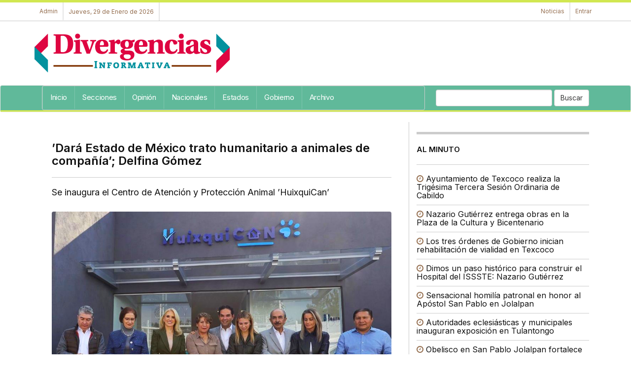

--- FILE ---
content_type: text/html; charset=UTF-8
request_url: https://divergenciasinformativa.com.mx/dara_estado_de_mexico_trato_humanitario_a_animales_de_compania_delfina_gomez-e3TY3NzY1NQ.html
body_size: 9730
content:
<!DOCTYPE html>
<html itemscope itemtype="http://schema.org/Article" lang="es">
<head>
   <meta charset="utf-8">
   <meta name="robots" content="index,follow"/>
   <meta http-equiv="X-UA-Compatible" content="IE=edge">
   <meta name="viewport" content="width=device-width, initial-scale=1">
   <link href="images/icon.png" rel="icon" type="image/x-icon" />
   <link rel="stylesheet" href="portal/blue_custom.css" type="text/css">
   <link rel="stylesheet" href="//maxcdn.bootstrapcdn.com/bootstrap/3.3.7/css/bootstrap.min.css" integrity="sha384-BVYiiSIFeK1dGmJRAkycuHAHRg32OmUcww7on3RYdg4Va+PmSTsz/K68vbdEjh4u" crossorigin="anonymous">
   <link rel="stylesheet" href="//maxcdn.bootstrapcdn.com/font-awesome/4.7.0/css/font-awesome.min.css">
   <link rel="stylesheet" href="//enews.mx/css/pub.css">
   <script src="//ajax.googleapis.com/ajax/libs/jquery/1.11.3/jquery.min.js"></script>
   <script src="//maxcdn.bootstrapcdn.com/bootstrap/3.3.7/js/bootstrap.min.js" integrity="sha384-Tc5IQib027qvyjSMfHjOMaLkfuWVxZxUPnCJA7l2mCWNIpG9mGCD8wGNIcPD7Txa" crossorigin="anonymous" async></script>
   <!--[if lt IE 9]>
   <script src="http://html5shim.googlecode.com/svn/trunk/html5.js"></script>
   <![endif]-->
   <link rel="stylesheet" href="portal/color_vivo_verde.css?v=e3jAyNjAxe3jkxe3zAy" type="text/css">
   <script src="//enews.mx/js/pub.js" async></script>
   <link rel="stylesheet" href="portal/fonts_inter.css?v=e3jAyNjAxe3jkxe3zAy" type="text/css">
   <title>Dará Estado de México trato humanitario a animales de compañía; Delfina Gómez</title>
   <meta name="robots" content="index,follow"/>
   <meta name="title" itemprop="title" property="og:title" content="Dará Estado de México trato humanitario a animales de compañía; Delfina Gómez">
   <meta name="description" itemprop="description" property="og:description" content="Huixquilucan: Se inaugura el Centro de Atención y Protección Animal ’HuixquiCan’">
   <meta name="keywords" itemprop="keywords" property="og:keywords" content="Dará Estado, México trato humanitario, animales, compañía; Delfina Gómez, Noticias de Huixquilucan Estado de México"/>
   <meta name="image" itemprop="image" property="og:image" content="https://enews.mx/foto/noticias/noticias_20231006210002_1878.jpg">
   <meta name="url" itemprop="url" property="og:url" content="https://divergenciasinformativa.com.mx/dara_estado_de_mexico_trato_humanitario_a_animales_de_compania_delfina_gomez-e3TY3NzY1NQ.html">
   <meta name="sitename" itemprop="sitename" property="og:site_name" content="Divergencias Informativa"/>
   <meta name="type" property="og:type" content="article"/>
   <meta name="locale" property="og:locale" content="es"/>
   <meta name="tag" property="article:tag" content="Dará Estado, México trato humanitario, animales, compañía; Delfina Gómez">
   <meta name="author" property="article:author" content="https://facebook.com/"/>
   <meta name="publisher" property="article:publisher" content="https://facebook.com/"/>
   <meta name="template" content="blue">
   <meta http-equiv="content-language" content="es">
   <link rel="preconnect" href="//enews.mx">
   <link rel="dns-prefetch" href="//enews.mx">
   <script type="application/ld+json">
   {
      "@context": "http://schema.org",
      "@type": "NewsArticle",
      "@id": "#newsArticle",
      "headline": "Dará Estado de México trato humanitario a animales de compañía; Delfina Gómez",
      "alternativeHeadline": "Se inaugura el Centro de Atención y Protección Animal ’HuixquiCan’",
      "description": "Se inaugura el Centro de Atención y Protección Animal ’HuixquiCan’",
      "keywords": "Dará Estado, México trato humanitario, animales, compañía; Delfina Gómez",
      "image": {
         "@type": "ImageObject",
         "url": "https://enews.mx/foto/noticias/noticias_20231006210002_1878.jpg",
         "width": 960,
         "height": 717      },
      "author": [
         {
            "@type": "Person",
            "name": "REDACCIÓN",
            "sameAs": []
         }
      ],
      "articleBody": "Este espacio brindará servicios de salud a perros y gatos, asesorías técnicas a dueños y fomentará la adopción responsable. El Centro tiene la capacidad de albergar hasta 500 animales en una superficie de 2 mil 229 metros cuadrados.La Gobernadora del Estado de México, Delfina Gómez Álvarez inauguró el Centro de Atención y Protección Animal HuixquiCan con la finalidad de que los animales de compañía cuenten con un espacio donde sus derechos sean respetados y reciban una mejor vida.El Centro de Atención y Protección Animal ubicado en el municipio de Huixquilucan contará con servicios de atención a la salud de animales de compañía, asesorías técnicas para los dueños, además de fomentar la adopción responsable de perros y gatos para que se desarrollen en un entorno de cariño y amor.La inauguración de este Centro de Atención y Protección Animal ‘HixquiCan es un espacio que aspiramos se pueda crear a nivel estatal, en todos los municipios, porque yo creo que nuestros animalitos lo merecen.Que haya una atención veterinaria, un albergue donde se produzca un entorno de cariño, de atención, pero también de prevención a través de un programa de esterilización. También que exista la promoción a la adopción de perritos y gatitos, y que se sienten las bases de un Estado de México con mayor bienestar animal, destacó.La Mandataria estatal señaló que durante su administración se impulsarán campañas de esterilización y vacunación para los animales de compañía, y se llevarán a cabo acciones que favorezcan el trato ético a las pequeñas especies.Lo que nosotros pretendemos hacer como gobierno estatal es precisamente tres acciones: la primera, frenar la proliferación de perros y gatos en situación de calle; la segunda, disminuir las enfermedades zoonóticas entre los humanos; así como promover la adopción responsable de animalitos de compañía rescatados, indicó.Asimismo, reconoció la labor que llevan a cabo las organizaciones y voluntarios de las distintas sociedades protectoras de animales, sin embargo, recalcó que es responsabilidad de los gobiernos llevar a cabo prácticas de atención a éstos, a fin de tener una sociedad basada en respeto, que trabaje en equipo por el bien de todos.En este sentido, recordó que la biodiversidad el Estado de México es amplia, lo cual, hace que la administración estatal tenga un compromiso para preservar y cultivar una red que le permita mejorar el bienestar de la fauna de la entidad.Por su parte, Romina Contreras Carrasco, Presidenta Municipal de Huixquilucan, detalló que el objetivo del Centro de Atención y Protección Animal HuixquiCan es que los perros rescatados tengan una nueva oportunidad de vida, por lo que también celebró las acciones emprendidas por la Gobernadora del Estado de México, Delfina Gómez Álvarez, para dar protección a los animales vulnerables.HuixquiCan cuenta con una superficie de 2 mil 229 metros cuadrados en donde fueron instalados dormitorios segmentados y un área de recreación divididas en cuatro patios; en una primera etapa tiene la capacidad de darle un hogar a 500 perros.Además, cuenta con quirófano, áreas de cuidados infecciosos e intensivos, recuperación y entrega de caninos, dos consultorios, recepción, sala de espera y oficinas; indicó que es un espacio amigable con el medio ambiente ya que se recolectará agua de lluvia y hará uso de energía a través de paneles solares.Al evento asistieron, Juan Carlos González Romero, Secretario de Bienestar del Estado de México; Enrique Vargas del Villar y Luis Narciso Fierro Siman, Diputados locales de la LXI Legislatura del Estado de México; Crisóforo de Jesús Gutiérrez Nava, Director General de Desarrollo Agropecuario y Forestal de Huixquilucan; y Marcos Salame, Presidente del Consejo de Administración de Grupo Bosque Real, además de integrantes de sociedades protectoras de animales.",
      "dateCreated": "2023-10-06 21:00:02",
      "datePublished": "2023-10-06 21:00:02",
      "dateModified": "2023-10-06 21:00:02",
      "articleSection": "Gobierno",
      "mainEntityOfPage": {
         "@type": "WebPage",
         "@id": "https://divergenciasinformativa.com.mx/dara_estado_de_mexico_trato_humanitario_a_animales_de_compania_delfina_gomez-e3TY3NzY1NQ.html"
      },
      "publisher": {
         "@type": "Organization",
         "@id": "#PublisherOrg",
         "name": "Divergencias Informativa",
         "url": "https://divergenciasinformativa.com.mx",
         "sameAs": [
            "https://www.facebook.com/"
         ],
         "logo": {
            "@type": "ImageObject",
            "url": "https://enews.mx/foto/logos/logo_divergenciasinformativa.png",
            "@id": "#logo"
         }
      }
   }
   </script>
   <!-- <link rel="canonical" href="https://divergenciasinformativa.com.mx/dara_estado_de_mexico_trato_humanitario_a_animales_de_compania_delfina_gomez-e3TY3NzY1NQ.html"/> -->
   <link rel="image_src" href="https://enews.mx/foto/noticias/noticias_20231006210002_1878.jpg"/>
   <link rel="stylesheet" href="portal/blue_custom.css?v=e3jAyNjAxe3jkxe3zAy">
   <link rel="stylesheet" href="portal/fonts_inter.css" type="text/css">
   <div id="fb-root"></div>
   <script>
   (function(d, s, id) {
      var js, fjs = d.getElementsByTagName(s)[0];
      if (d.getElementById(id)) return;
      js = d.createElement(s); js.id = id;
      js.src = "https://connect.facebook.net/es_LA/sdk.js#xfbml=1&version=v2.8&appId=1813481202241291";
      fjs.parentNode.insertBefore(js, fjs);
   }(document, 'script', 'facebook-jssdk'));
   </script>
   <script type='text/javascript' src='https://platform-api.sharethis.com/js/sharethis.js#property=651c448d34e647001238322f&product=sop' async='async'></script>
</head>
<body>
   <!-- <h2 class="hide">’Dará Estado de México trato humanitario a animales de compañía’; Delfina Gómez</h2> -->
   <!-- <h3 class="hide">Noticias de Huixquilucan Estado de México </h2> -->
   
<div id="loading" class="loading" onClick="closeLoading();" style="display:none;"></div>
<div class="bgsecundario ptop5"></div>

<div class="hidden-md hidden-lg">

	<section id="top_essentials">

		<a href="//enews.mx/home"><li>Admin</li></a>
		<!-- <a href="clasificados"><li>Clasificados</li></a> -->

					<a href="login"><li>Entrar</li></a>
		
		<div class="clearfix"></div>

	</section>

	<div class="col-xs-8 col-sm-8 text-left">
		<div class="p10">
			<a href="index">
				<img src="//enews.mx/foto/logos/logo_divergenciasinformativa.png?cc=e3jAyNjAxe3jkxe3zAy" style="max-height:50px;">
			</a>
		</div>
	</div>

	<div class="pull-right text-right pointer">
		<div class="m0 m20">
			<div type="button" class="collapsed m0 p0" onclick="$('#navmov').removeClass('hide').slideDown('300');">
				<i class="fa fa-bars fa-2x fontcolor"></i>
			</div>
		</div>
	</div>

	<div class="clearfix"></div>

	<ul id="navmov" class="navmov hide p20 mtop10 font bold hide">
		

  <li><a  href="index" >
    Inicio</a></li>



  <li><a  href="noticias_secciones" >
    Secciones</a></li>



  <li><a  href="noticias_opinion" >
    Opinión</a></li>



  <li><a  href="noticias_nacionales" >
    Nacionales</a></li>



  <li><a  href="noticias_regiones" >
    Estados</a></li>



  <li><a  href="noticias_categoria?CT=1" >
    Gobierno</a></li>



  <li><a  href="noticias_archivo" >
    Archivo</a></li>


	</ul>

	
	<div class="clearfix"></div>

	<div id="boxSearch" name="boxSearch" class="p10">
		<form id="formSearch" name="formSearch" role="search" class="form-inline" action="search" method="get" onsubmit="loading();">
			<div class="col-lg-3">
				<div class="input-group">
					<input type="text" class="form-control" placeholder="Buscar..." id="search" name="search" value="">
					<span class="input-group-btn">
						<button class="btn btn-default" type="submit">Buscar</button>
					</span>
				</div>
			</div>
		</form>
	</div>

</div>

<header class="hidden-xs hidden-sm font">

	<section id="top_essentials" class="border-bottom">

		<div class="container noprint">

			<div id="top_redes">

												
				<a href="//enews.mx/home"><li>Admin</li></a>
								<li>Jueves, 29 de Enero de 2026</li>

			</div>

			<div id="top_login">

				<a href="index"><li>Noticias</li></a>

				
									<a href="login"><li style="border-right:none;">Entrar</li></a>
				
			</div>

			<div class="clearfix"></div>

		</div>

	</section>

	<section id="top_logo">

		<div class="container">

			
			<div class="hidden-xs hidden-sm">

				
					<div id="logo" class="pull-left">
						<a href="index">
							<img src="//enews.mx/foto/logos/logo_divergenciasinformativa.png?cc=e3jAyNjAxe3jkxe3zAy" style="display:block; max-height:100px;">
						</a>
					</div>

				
			</div>

		</div>

	</section>

	<nav class="navbar navbar-default bgcolor">

		<div class="container">

			<div class="collapse navbar-collapse" id="bs-example-navbar-collapse-1">

				<form class="navbar-form navbar-right hidden-xs hidden-sm hidden-md" id="formSearch" name="formSearch" role="search" action="search" method="get" onsubmit="loading();">
					<div class="form-group">
						<input type="text" class="form-control" id="search" name="search" value="">
						<button type="submit" class="btn btn-default">Buscar</button>
					</div>
				</form>

				<ul class="nav navbar-nav navbar font overflow border" style=" width:70%; height: 40px;">

											<li><a  href="index" >Inicio</a></li>
											<li><a  href="noticias_secciones" >Secciones</a></li>
											<li><a  href="noticias_opinion" >Opinión</a></li>
											<li><a  href="noticias_nacionales" >Nacionales</a></li>
											<li><a  href="noticias_regiones" >Estados</a></li>
											<li><a  href="noticias_categoria?CT=1" >Gobierno</a></li>
											<li><a  href="noticias_archivo" >Archivo</a></li>
					
				</ul>

			</div><!-- /.navbar-collapse -->

		</div>

		<div class="bgsecundario" style="height:3px;"></div>
	</nav>
	
</header>

<div class="container">
	<div id="alert" class="alert" onClick="closeAlert();" style="display:none;"></div>
</div>

<div class="clearfix"></div>


<div class="clearfix"></div>

<script>
function loadSubmenu(menu) {
	$("#submenu").load("inc_portal_submenu.php?MENU="+menu+"");
	$("#submenu").slideDown("fast");
	event.preventDefault();
}
</script>
<div class="container">

	
		<div itemprop="mainEntity" itemtype="https://schema.org/NewsArticle" itemref="Divergencias Informativa">
			<meta itemprop="url" content="/dara_estado_de_mexico_trato_humanitario_a_animales_de_compania_delfina_gomez-e3TY3NzY1NQ.html"/>
			<div class="clearfix"></div>

			<div id="news_content" class="col-md-8 border-right">

				<!-- Titulo -->
				<div class="p20-lg mbottom20">
											<h1 itemprop="name" class="bold text-lg">’Dará Estado de México trato humanitario a animales de compañía’; Delfina Gómez</h1>
						<hr/>
						<h4> Se inaugura el Centro de Atención y Protección Animal ’HuixquiCan’</h4>
												<div class="clearfix"></div>
					
					<!-- Foto, video o galería cuando es noticia o reportaje -->
											<div id="titulo_noticias" class="mtop20">
																								<div id="carousel-example-generic" class="carousel slide round" style="overflow:hidden; height:300px; display:block;" data-ride="carousel">
										<!-- Wrapper for slides -->
										<div class="carousel-inner" role="listbox">
											<div class="item active">
												<img class="saturate img-responsive" src="//enews.mx//foto/noticias/noticias_20231006210002_1878.jpg" alt="’Dará Estado de México trato humanitario a animales de compañía’; Delfina Gómez"/>
												<div itemprop="name" class="carousel-caption">
													’Dará Estado de México trato humanitario a animales de compañía’; Delfina Gómez												</div>
											</div>
																							<div class="item">
													<img class="saturate img-responsive" src="//enews.mx//foto/galerias/galeria_20231006210256_1878.jpg" alt=""/>
													<div class="carousel-caption">
																											</div>
												</div>
																							<div class="item">
													<img class="saturate img-responsive" src="//enews.mx//foto/galerias/galeria_20231006210247_1878.jpg" alt=""/>
													<div class="carousel-caption">
																											</div>
												</div>
																					</div>
									</div>
																					</div>
										<!-- Columnas -->
					
					<!-- Video -->
					
					<!-- Entrevista -->
					
					<!-- Foro -->
					
					<!-- Carton -->
					
											<hr/>
						<div class="text-center lb nu">
							Temas clave /
																							<a href="animales_e3TYyNDc_coberturas.html" class="bggris p5">Animales</a>
																							<a href="sociedad_e3TE5Nzk_coberturas.html" class="bggris p5">Sociedad</a>
																							<a href="medio-ambiente_e3TA2NTQ_coberturas.html" class="bggris p5">Medio Ambiente</a>
																							<a href="gobierno-municipal_e3TA1OTe3_coberturas.html" class="bggris p5">Gobierno Municipal</a>
																							<a href="transparencia_e3TcwNzQ_coberturas.html" class="bggris p5">Transparencia</a>
																							<a href="derechos-humanos_e3TA1e3Tg_coberturas.html" class="bggris p5">Derechos Humanos</a>
																							<a href="servicios_e3TYyOTA_coberturas.html" class="bggris p5">Servicios</a>
																							<a href="alcaldes_e3TY5OTY_coberturas.html" class="bggris p5">Alcaldes</a>
																							<a href="alimentos_e3TU5Njg_coberturas.html" class="bggris p5">Alimentos</a>
																							<a href="abogacia_e3TE3NjA_coberturas.html" class="bggris p5">Abogacia</a>
													</div>
						<hr/>
					
					<!--//////////////////////////// Descriptivos de noticia -->


				</div>


				<!-- Información -->

				<div>

					<div class="sharethis-inline-share-buttons mtop20 mbottom20"></div>

					<div class="bold col-md-9 fontNormal fontGray">

						<div class="font bold">Gobierno</div>

						<div class="text-xs">

							<i class="fa fa-calendar"></i>
							Octubre 06, 2023							<i class="fa fa-clock-o"></i>
							21:00 hrs.

						</div>

						<div>

							<i class="fa fa-globe"></i>
							Gobierno																												 &#8250;
														
							
							
							<br/>

							<i class="fa fa-user"></i>
							<strong>Redacción</strong> &#8250; Divergencias Informativa<br/>
						</div>

						<!-- Fuente -->
						<div class="clearfix"></div>

					</div>

					<div class="text-right col-md-3 m0 p0">

						
						
							
							
						
					</div>

					<div class="clearfix"></div>


					<div class="bgcolor p5 mtop20 mbottom20"></div>


					<div class="hidden-lg hidden-md mbottom20">

						
	<style>
	.arts {
		/* margin-bottom:10px; margin-top:10px; */
		text-align:center;
	}
	.arts_index_menu {
		height:!important;
	}
	.arts_interior_menu {
		height:!important;
	}
	</style>

	
			

	<!-- Preview -->
	
	
	<div style='color:#ccc; font-size:.8rem;'></div>

	<!-- Genérico requerido -->

	
					</div>

					<div class="clearfix"></div>

					<!-- Contenido y complemento -->

					<div id="contenido" class="p20-lg" style="height:300px; overflow:hidden;">


						<div class="clearfix"></div>


						<p class="fontLector">Este espacio brindará servicios de salud a perros y gatos, asesorías técnicas a dueños y fomentará la adopción responsable. El Centro tiene la capacidad de albergar hasta 500 animales en una superficie de 2 mil 229 metros cuadrados.<br />
<br />
La Gobernadora del Estado de México, Delfina Gómez Álvarez inauguró el Centro de Atención y Protección Animal ’HuixquiCan’ con la finalidad de que los animales de compañía cuenten con un espacio donde sus derechos sean respetados y reciban una mejor vida.<br />
<br />
El Centro de Atención y Protección Animal ubicado en el municipio de Huixquilucan contará con servicios de atención a la salud de animales de compañía, asesorías técnicas para los dueños, además de fomentar la adopción responsable de perros y gatos para que se desarrollen en un entorno de cariño y amor.<br />
<br />
’La inauguración de este Centro de Atención y Protección Animal ‘HixquiCan’ es un espacio que aspiramos se pueda crear a nivel estatal, en todos los municipios, porque yo creo que nuestros animalitos lo merecen.<br />
<br />
’Que haya una atención veterinaria, un albergue donde se produzca un entorno de cariño, de atención, pero también de prevención a través de un programa de esterilización. También que exista la promoción a la adopción de perritos y gatitos, y que se sienten las bases de un Estado de México con mayor bienestar animal’, destacó.<br />
<br />
La Mandataria estatal señaló que durante su administración se impulsarán campañas de esterilización y vacunación para los animales de compañía, y se llevarán a cabo acciones que favorezcan el trato ético a las pequeñas especies.<br />
<br />
’Lo que nosotros pretendemos hacer como gobierno estatal es precisamente tres acciones: la primera, frenar la proliferación de perros y gatos en situación de calle; la segunda, disminuir las enfermedades zoonóticas entre los humanos; así como promover la adopción responsable de animalitos de compañía rescatados’, indicó.<br />
<br />
Asimismo, reconoció la labor que llevan a cabo las organizaciones y voluntarios de las distintas sociedades protectoras de animales, sin embargo, recalcó que es responsabilidad de los gobiernos llevar a cabo prácticas de atención a éstos, a fin de tener una sociedad basada en respeto, que trabaje en equipo por el bien de todos.<br />
<br />
En este sentido, recordó que la biodiversidad el Estado de México es amplia, lo cual, hace que la administración estatal tenga un compromiso para preservar y cultivar una red que le permita mejorar el bienestar de la fauna de la entidad.<br />
<br />
Por su parte, Romina Contreras Carrasco, Presidenta Municipal de Huixquilucan, detalló que el objetivo del Centro de Atención y Protección Animal ’HuixquiCan’ es que los perros rescatados tengan una nueva oportunidad de vida, por lo que también celebró las acciones emprendidas por la Gobernadora del Estado de México, Delfina Gómez Álvarez, para dar protección a los animales vulnerables.<br />
<br />
’HuixquiCan’ cuenta con una superficie de 2 mil 229 metros cuadrados en donde fueron instalados dormitorios segmentados y un área de recreación divididas en cuatro patios; en una primera etapa tiene la capacidad de darle un hogar a 500 perros.<br />
<br />
Además, cuenta con quirófano, áreas de cuidados infecciosos e intensivos, recuperación y entrega de caninos, dos consultorios, recepción, sala de espera y oficinas; indicó que es un espacio amigable con el medio ambiente ya que se recolectará agua de lluvia y hará uso de energía a través de paneles solares.<br />
<br />
Al evento asistieron, Juan Carlos González Romero, Secretario de Bienestar del Estado de México; Enrique Vargas del Villar y Luis Narciso Fierro Siman, Diputados locales de la LXI Legislatura del Estado de México; Crisóforo de Jesús Gutiérrez Nava, Director General de Desarrollo Agropecuario y Forestal de Huixquilucan; y Marcos Salame, Presidente del Consejo de Administración de Grupo Bosque Real, además de integrantes de sociedades protectoras de animales.</p>


						<div class="mtop20 mbottom20">
						</div>

						

							<div class="clearfix"></div>

						</div>



						<div class="bgBody p20"></div>
						<div id="viewMore" onclick="viewMore();">

							<div class="bgGrayLight border p20 text-center pointer my-4">

								<div class="fontLector font bold">Ver nota completa...</div>

							</div>

						</div>


						<div class="clearfix"></div>

						<div class="p10 bggris mtop20">

							<div class="sharethis-inline-share-buttons"></div>
							<hr/>
							<div class="clearfix"></div>
														<div class="fb-comments" data-href="https://divergenciasinformativa.com.mx/dara_estado_de_mexico_trato_humanitario_a_animales_de_compania_delfina_gomez-e3TY3NzY1NQ.html" data-num-posts="20" data-width="100%"></div>

						</div>

						<div id="bottom_alerts" class="bgcolor p5 mbottom20"></div>


						

							<div id="write">

								<h4 class="pointer bgcolor p20 border round hoveri mbottom10" onclick="openBox('write_box');ascroll('write');"><i class="fa fa-coffee" aria-hidden="true"></i> Escríbe al autor</h4>

								<div id="write_box" class="hide hides p20">
									<div id="write_alert" class="mbottom20 bold"><i class="fa fa-pencil" aria-hidden="true"></i> Escribe un comentario directo al autor</div>
									<label for="nombre">Nombre</label>
									<input type="text" id="write_name" name="write_name" class="form-control mbottom10" placeholder="Nombre"/>
									<label for="nombre">Correo</label>
									<input type="mail" id="write_email" name="write_email" class="form-control mbottom10" placeholder="correo@dominio.com"/>
									<label for="nombre">Mensaje</label>
									<textarea id="write_message" name="write_message" class="form-control mbottom10"></textarea>
									<input type="hidden" id="write_author" name="write_author" value=""/>
									<input type="hidden" id="write_news" name="write_news" value="e3TY3NzY1NQ"/>
									<button type="button" class="btn btn-primary" onclick="authorwrite();">Enviar mensaje al autor</button>
								</div>

								<div class="clearfix"></div>


							</div>


						

						

							<div id="suscribe">


								<h4 class="pointer bgcolor p20 border round hoveri mbottom10" onclick="openBox('suscribe_box');ascroll('suscribe');">

									<i class="fa fa-envelope-o" aria-hidden="true"></i> Suscríbete

								</h4>


								<div id="suscribe_box" class="hide hides p20">


									<div id="suscribe_alert" class="mbottom20 bold"></div>


									
										<label for="nombre">Suscríbete por Correo</label>

										<p><i class="fa fa-pencil" aria-hidden="true"></i> Recibe en tu correo la información más relevante una vez al mes y las noticias más impactantes al momento.</p>


										<input type="mail" id="suscribe_mail" name="suscribe_mail" class="form-control mbottom10" placeholder="correo@dominio.com"/>

										<button type="button" class="btn btn-primary" onclick="suscribe('1');">Suscribirme a boletín por correo</button>


									

									<div class="m20"></div>


									

										<label for="nombre">Suscríbete por WhatsApp</label>

										<p><i class="fa fa-pencil" aria-hidden="true"></i> Recibe solo las noticias más impactantes en el momento preciso.</p>

										<input type="mail" id="suscribe_phone" name="suscribe_phone" class="form-control mbottom10" placeholder="00-00-00-00"/>

										<button type="button" class="btn btn-primary" onclick="suscribe('2');">Suscribirme a boletín por whatsapp</button>


									


								</div>


								<div class="clearfix"></div>


							</div>


						

						

					</div>


					<div class="clearfix"></div>

					<div class="mbottom20">

						
	<style>
	.arts {
		/* margin-bottom:10px; margin-top:10px; */
		text-align:center;
	}
	.arts_index_menu {
		height:!important;
	}
	.arts_interior_menu {
		height:!important;
	}
	</style>

	
			

	<!-- Preview -->
	
	
	<div style='color:#ccc; font-size:.8rem;'></div>

	<!-- Genérico requerido -->

	
					</div>

					<div id="related_news"></div>

					
	<style>
	.arts {
		/* margin-bottom:10px; margin-top:10px; */
		text-align:center;
	}
	.arts_index_menu {
		height:!important;
	}
	.arts_interior_menu {
		height:!important;
	}
	</style>

	
			

	<!-- Preview -->
	
	
	<div style='color:#ccc; font-size:.8rem;'></div>

	<!-- Genérico requerido -->

	
				</div>

			</div>

			<!-- //////////////////////////////////////////////////////////////////////////////////////////// -->
			<!-- Derecha -->
			<div id="left_content" class="col-md-4 col-sm-12 hidden-sm hidden-xs">
				<div class="clearfix"></div>
				<div id="news-block-1">
					<div class="clearfix"></div>

					
	<style>
	.arts {
		/* margin-bottom:10px; margin-top:10px; */
		text-align:center;
	}
	.arts_index_menu {
		height:!important;
	}
	.arts_interior_menu {
		height:!important;
	}
	</style>

	
			

	<!-- Preview -->
	
	
	<div style='color:#ccc; font-size:.8rem;'></div>

	<!-- Genérico requerido -->

	
					<div class="separador"></div>
					
					<div id="alminuto"></div>

					
	<style>
	.arts {
		/* margin-bottom:10px; margin-top:10px; */
		text-align:center;
	}
	.arts_index_menu {
		height:!important;
	}
	.arts_interior_menu {
		height:!important;
	}
	</style>

	
			

	<!-- Preview -->
	
	
	<div style='color:#ccc; font-size:.8rem;'></div>

	<!-- Genérico requerido -->

	
			<div style="padding: 0 16px 16px 16px; margin-top:20px;">

				
				
									<h3 style="line-height:1rem;">
						<a href="https://cursocolbach.com.mx/index" style="color:blue !important; font-weight: 600 !important; font-size:1.4rem !important; font-family: 'Montserrat', Helvetica Neue, Helvetica, Arial, sans-serif; -webkit-font-smoothing: antialiased !important;  margin-bottom:2.5px;" target="_blank">
							Examen COLBACH para bachillerato
						</a>
					</h3>
					<a href="https://cursocolbach.com.mx/index" target="_blank" style="color:gray !important; font-size:13px;">
						Termina tu preparatoria con el examen COLBACH EXACER
					</a><br/>
					<a href="https://cursocolbach.com.mx/" target="_blank" style="color:green !important; font-size:13px;">cursocolbach.com.mx</a>
				
				
				
							</div>

		
				</div>
			</div>
			<div id="categorias"></div>

		
		<div class="clearfix"></div>

	</div>

	

<script type="text/javascript">


	loadContentsAlminuto();
	$(window).one('scroll',function() {
		loadNewsRelated();
	});

	function loadNewsRelated() {
		$("#related_news").html('<div class="loader"></div>');
		var dataString = 'p=divergenciasinformativa&NT=e3TY3NzY1NQ&load=related';
		$.ajax ({
			type: "GET",
			url: "portal/blue_news_related.php",
			data: dataString,
			cache: false,
			success: function(html)
			{
				$("#related_news").html(html);
			}
		});
	}

	function loadContentsPrincipales() {
		$("#principales").html('<div class="loader"></div>');
		var dataString = 'p=divergenciasinformativa&load=index';
		$.ajax ({
			type: "GET",
			url: "portal/blue_index_principales.php",
			data: dataString,
			cache: true,
			success: function(html)
			{
				$("#principales").html(html);
			}
		});
	}

	function loadContentsAlminuto() {
		$("#alminuto").html('<div class="loader"></div>');
		var dataString = 'p=divergenciasinformativa&load=index';
		$.ajax ({
			type: "GET",
			url: "portal/blue_index_alminuto.php",
			data: dataString,
			cache: false,
			success: function(html)
			{
				$("#alminuto").html(html);
			}
		});
	}

	function suscribe(type) {
		var email = $("#suscribe_mail").val();
		var phone = $("#suscribe_phone").val();
		if ((email == 0) && (type == 1)) {
			$("#suscribe_mail").addClass('alert').addClass('alert-danger');
			$("#suscribe_alert").removeClass('hidden').addClass('alert').addClass('alert-danger');;
			$("#suscribe_alert").html('Escribe tu correo electrónico');
			return 0;
		} else {
			$("#suscribe_mail").removeClass('alert').removeClass('alert-danger');
			$("#suscribe_alert").addClass('hidden');
			$("#suscribe_alert").html('');
		};

		if ((phone == 0) && (type == 2)) {
			$("#suscribe_phone").addClass('alert').addClass('alert-danger');
			$("#suscribe_alert").removeClass('hidden').addClass('alert').addClass('alert-danger');;
			$("#suscribe_alert").html('Escribe tu número telefónico');
			return 0;
		} else {
			$("#suscribe_phone").removeClass('alert').removeClass('alert-danger');
			$("#suscribe_alert").addClass('hidden').removeClass('alert').removeClass('alert-danger');;
			$("#suscribe_alert").html('');
		};

		if (type == 1) {
			$('#suscribe').html('<div class="center p40"><i class="fa fa-refresh fa-spin fa-2x fa-fw" aria-hidden="true"></i> Realizando suscripción por correo a '+ email +' ...</div>');
		} else {
			$('#suscribe').html('<div class="center p40"><i class="fa fa-refresh fa-spin fa-2x fa-fw" aria-hidden="true"></i> Realizando suscripción vía whatsapp al '+ phone +' ...</div>');
		}

		var dataString = 'email=' + email + '&phone=' + phone + '&type=' + type + '&INS=1';

		$.ajax ({
			type: "POST",
			url: "./ins_news_suscription.php",
			data: dataString,
			cache: false,
			success: function(html)
			{
				$('#suscribe').html(html);
				ascroll('bottom_alerts');
			}
		});
	}

	function authorwrite() {
		var name = $("#write_name").val();
		var email = $("#write_email").val();
		var message = $("#write_message").val();
		var news = $("#write_news").val();
		var author = $("#write_author").val();

		if (name == 0) {
			$("#write_name").addClass('alert').addClass('alert-danger');
			$("#write_alert").removeClass('hidden').addClass('alert').addClass('alert-danger');;
			$("#write_alert").html('Escribe tu nombre');
			return 0;
		} else {
			$("#write_name").removeClass('alert').removeClass('alert-danger');
			$("#write_alert").addClass('hidden').removeClass('alert').removeClass('alert-danger');;
			$("#write_alert").html('');
		};

		if (email == 0) {
			$("#write_email").addClass('alert').addClass('alert-danger');
			$("#write_alert").removeClass('hidden').addClass('alert').addClass('alert-danger');;
			$("#write_alert").html('Escribe tu correo electrónico');
			return 0;
		} else {
			$("#write_email").removeClass('alert').removeClass('alert-danger');
			$("#write_alert").addClass('hidden').removeClass('alert').removeClass('alert-danger');;
			$("#write_alert").html('');
		};

		if (message == 0) {
			$("#write_message").addClass('alert').addClass('alert-danger');
			$("#write_alert").removeClass('hidden').addClass('alert').addClass('alert-danger');;
			$("#write_alert").html('Escribe tu mensaje');
			return 0;
		} else {
			$("#write_message").removeClass('alert').removeClass('alert-danger');
			$("#write_alert").addClass('hidden').removeClass('alert').removeClass('alert-danger');;
			$("#write_alert").html('');
		};

		var name = $("#write_name").val();

		var email = $("#write_email").val();

		var message = $("#write_message").val();

		var news = $("#write_news").val();

		var author = $("#write_author").val();


		$('#write').html('<div class="center p40"><i class="fa fa-refresh fa-spin fa-2x fa-fw" aria-hidden="true"></i> Enviando mensaje al autor...</div>');


		var dataString = 'email=' + email + '&name=' + name + '&message=' + message + '&INS=1&news=' + news + '&author=' + author;


		$.ajax ({

			type: "POST",

			url: "./ins_news_write.php",

			data: dataString,

			cache: false,

			success: function(html)

			{

				ascroll("bottom_alerts");

				$('#write').html(html);

			}

		});

	}


	function reaction(type) {


		var news = 1677655;


		var dataString = 'news=' + news;

		$.ajax ({

			type: "POST",

			url: "ins_news_reaction.php",

			data: dataString,

			cache: false,

			success: function(html)

			{

				$('#reaction_load').html('<div class="center p40"><i class="fa fa-refresh fa-spin fa-3x fa-fw center" aria-hidden="true"></i></div>');

				$('#reaction_load').html(html);

				ascroll("bottom_alerts");

			}

		});

	}


	function viewMore() {

		$('#contenido').attr('style','');

		$('#viewMore').addClass('hide');

	}

</script>
<div class="clearfix"></div>
<footer class="p0 font">
	<div class="container p20">
		<div>
			<div class="pull-right col-md-5 text-right">
				<h3 class="font bold">Divergencias Informativa</h3>
				<p></p>

															</div>
			<div class="clearfix hidden-md hidden-lg"></div>
			<hr class="hidden-md hidden-lg"/>
			<div class="pull-left col-md-6">
				<h5 class="bold"><a href="index">Portada</a> | <a href="contacto">Cont&aacute;cto</a> | <a href="directorio">Qui&eacute;nes somos</a> | <a href="directorio">Directorio</a> | <a href="publicidad">Publicidad</a></h5>
				<h5><a href="politicas_cookies">Política de uso de cookies</a> | <a href="politicas_privacidad">Política de privacidad</a></h5>
			</div>
			<div class="clearfix"></div>
		</div>
		<div class="hidden-xs hidden-sm">
			<hr/>
			<div class="clearfix"></div>
			<img src="//enews.mx/foto/logos/logo_divergenciasinformativa.png" class="grayscale hover" style="height:60px;"/>
		</div>
	</div>
	<div class="text-center bold">
		<p class="fontMini">Powered by <a href="https://enews.mx">enews.mx</a></p>
	</div>
</footer>
<!-- Global site tag (gtag.js) - Google Analytics -->
<script async src="https://www.googletagmanager.com/gtag/js?id=UA-142118267-2"></script>
<script>
  window.dataLayer = window.dataLayer || [];
  function gtag(){dataLayer.push(arguments);}
  gtag('js', new Date());

  gtag('config', 'UA-142118267-2');
</script>
   <h2 class="hide">’Dará Estado de México trato humanitario a animales de compañía’; Delfina Gómez</h2>
   <div id="cajacookies" class="text-center">
      <h5>
         Éste sitio web usa cookies con fines publicitarios, si permanece aquí acepta su uso.
         Puede leer más sobre el uso de cookies en nuestra <a href="politicas_cookies" target="_parent">política de uso de cookies</a>.
      </h5>
      <button onclick="aceptarCookies()" class="btn btn-primary btn-sm">Aceptar uso de cookies</button>
   </div>
</body>
</html>
<script>

loadContentsAlminuto();


   $(window).one('scroll',function() {
      loadNewsRelated();
   });

   
function loadNewsRelated() {
   $("#related_news").html('<div class="loader"></div>');

   var dataString = 'p=divergenciasinformativa&NT=e3TY3NzY1NQ&load=related';

   $.ajax ({
      type: "GET",
      url: "portal/blue_news_related.php",
      data: dataString,
      cache: false,
      success: function(html)
      {
         $("#related_news").html(html);
      }
   });
}

function loadContentsPrincipales() {

   $("#principales").html('<div class="loader"></div>');

   var dataString = 'p=divergenciasinformativa&load=index';

   $.ajax ({
      type: "GET",
      url: "portal/blue_index_principales.php",
      data: dataString,
      cache: true,
      success: function(html)
      {
         $("#principales").html(html);
      }
   });
}

function loadContentsAlminuto() {

   $("#alminuto").html('<div class="loader"></div>');

   var dataString = 'p=divergenciasinformativa&load=index';

   $.ajax ({
      type: "GET",
      url: "portal/blue_index_alminuto.php",
      data: dataString,
      cache: false,
      success: function(html)
      {
         $("#alminuto").html(html);
      }
   });

}

function suscribe(type) {

   var email = $("#suscribe_mail").val();
   var phone = $("#suscribe_phone").val();

   if ((email == 0) && (type == 1)) {
      $("#suscribe_mail").addClass('alert').addClass('alert-danger');
      $("#suscribe_alert").removeClass('hidden').addClass('alert').addClass('alert-danger');;
      $("#suscribe_alert").html('Escribe tu correo electrónico');
      return 0;
   } else {
      $("#suscribe_mail").removeClass('alert').removeClass('alert-danger');
      $("#suscribe_alert").addClass('hidden');
      $("#suscribe_alert").html('');
   };

   if ((phone == 0) && (type == 2)) {
      $("#suscribe_phone").addClass('alert').addClass('alert-danger');
      $("#suscribe_alert").removeClass('hidden').addClass('alert').addClass('alert-danger');;
      $("#suscribe_alert").html('Escribe tu número telefónico');
      return 0;
   } else {
      $("#suscribe_phone").removeClass('alert').removeClass('alert-danger');
      $("#suscribe_alert").addClass('hidden').removeClass('alert').removeClass('alert-danger');;
      $("#suscribe_alert").html('');
   };

   if (type == 1) {
      $('#suscribe').html('<div class="center p40"><i class="fa fa-refresh fa-spin fa-2x fa-fw" aria-hidden="true"></i> Realizando suscripción por correo a '+ email +' ...</div>');
   } else {
      $('#suscribe').html('<div class="center p40"><i class="fa fa-refresh fa-spin fa-2x fa-fw" aria-hidden="true"></i> Realizando suscripción vía whatsapp al '+ phone +' ...</div>');
   }

   var dataString = 'email=' + email + '&phone=' + phone + '&type=' + type + '&INS=1';

   $.ajax ({
      type: "POST",
      url: "./ins_news_suscription.php",
      data: dataString,
      cache: false,
      success: function(html)
      {
         $('#suscribe').html(html);
         ascroll('bottom_alerts');
      }
   });
}

function authorwrite() {

   var name = $("#write_name").val();
   var email = $("#write_email").val();
   var message = $("#write_message").val();
   var news = $("#write_news").val();
   var author = $("#write_author").val();

   if (name == 0) {
      $("#write_name").addClass('alert').addClass('alert-danger');
      $("#write_alert").removeClass('hidden').addClass('alert').addClass('alert-danger');;
      $("#write_alert").html('Escribe tu nombre');
      return 0;
   } else {
      $("#write_name").removeClass('alert').removeClass('alert-danger');
      $("#write_alert").addClass('hidden').removeClass('alert').removeClass('alert-danger');;
      $("#write_alert").html('');
   };

   if (email == 0) {
      $("#write_email").addClass('alert').addClass('alert-danger');
      $("#write_alert").removeClass('hidden').addClass('alert').addClass('alert-danger');;
      $("#write_alert").html('Escribe tu correo electrónico');
      return 0;
   } else {
      $("#write_email").removeClass('alert').removeClass('alert-danger');
      $("#write_alert").addClass('hidden').removeClass('alert').removeClass('alert-danger');;
      $("#write_alert").html('');
   };

   if (message == 0) {
      $("#write_message").addClass('alert').addClass('alert-danger');
      $("#write_alert").removeClass('hidden').addClass('alert').addClass('alert-danger');;
      $("#write_alert").html('Escribe tu mensaje');
      return 0;
   } else {
      $("#write_message").removeClass('alert').removeClass('alert-danger');
      $("#write_alert").addClass('hidden').removeClass('alert').removeClass('alert-danger');;
      $("#write_alert").html('');
   };

   var name = $("#write_name").val();
   var email = $("#write_email").val();
   var message = $("#write_message").val();
   var news = $("#write_news").val();
   var author = $("#write_author").val();

   $('#write').html('<div class="center p40"><i class="fa fa-refresh fa-spin fa-2x fa-fw" aria-hidden="true"></i> Enviando mensaje al autor...</div>');

   var dataString = 'email=' + email + '&name=' + name + '&message=' + message + '&INS=1&news=' + news + '&author=' + author;

   $.ajax ({
      type: "POST",
      url: "./ins_news_write.php",
      data: dataString,
      cache: false,
      success: function(html)
      {
         ascroll("bottom_alerts");
         $('#write').html(html);
      }
   });
}

function viewMore() {
   $('#contenido').attr('style','');
   $('#viewMore').addClass('hide');
}

</script>

	<script src="//maxcdn.bootstrapcdn.com/bootstrap/3.3.7/js/bootstrap.min.js" integrity="sha384-Tc5IQib027qvyjSMfHjOMaLkfuWVxZxUPnCJA7l2mCWNIpG9mGCD8wGNIcPD7Txa" crossorigin="anonymous" async></script>
	<script src="//enews.mx/js/pub.js" async></script>
	<script src="//enews.mx/js/idle-timer.js" async></script>
	<!-- <script src="//enews.mx/js/animatescroll.min.js" async></script> -->
	<!-- <script src="//enews.mx/js/parallax.min.js" async></script> -->
<!-- Global site tag (gtag.js) - Google Analytics -->
<script async src="https://www.googletagmanager.com/gtag/js?id=UA-142118267-2"></script>
<script>
  window.dataLayer = window.dataLayer || [];
  function gtag(){dataLayer.push(arguments);}
  gtag('js', new Date());

  gtag('config', 'UA-142118267-2');
</script>



--- FILE ---
content_type: text/html; charset=UTF-8
request_url: https://divergenciasinformativa.com.mx/portal/blue_index_alminuto.php?p=divergenciasinformativa&load=index&_=1769713364382
body_size: 976
content:

  <div class="bold">AL MINUTO</div>
  <hr/>

              <div class="paddingListNews">
          <h5><i class="fa fa-clock-o"></i> <a href="ayuntamiento_de_texcoco_realiza_la_trigesima_tercera_sesion_ordinaria_de_cabildo-e3Tc2e3TA3OQ.html">Ayuntamiento de Texcoco realiza la Trigésima Tercera Sesión Ordinaria de Cabildo</a></h5>
        </div>

        <div class="clearfix"></div>
        <hr class='p0 m0'/>
              <div class="paddingListNews">
          <h5><i class="fa fa-clock-o"></i> <a href="nazario_gutierrez_entrega_obras_en_la_plaza_de_la_cultura_y_bicentenario-e3Tc2e3TA3e3w.html">Nazario Gutiérrez entrega obras en la Plaza de la Cultura y Bicentenario</a></h5>
        </div>

        <div class="clearfix"></div>
        <hr class='p0 m0'/>
              <div class="paddingListNews">
          <h5><i class="fa fa-clock-o"></i> <a href="los_tres_ordenes_de_gobierno_inician_rehabilitacion_de_vialidad_en_texcoco-e3Tc2e3TAwOA.html">Los tres órdenes de Gobierno inician rehabilitación de vialidad en Texcoco</a></h5>
        </div>

        <div class="clearfix"></div>
        <hr class='p0 m0'/>
              <div class="paddingListNews">
          <h5><i class="fa fa-clock-o"></i> <a href="dimos_un_paso_historico_para_construir_el_hospital_del_issste_nazario_gutierrez-e3Tc2e3Dkye3g.html">Dimos un paso histórico para construir el Hospital del ISSSTE: Nazario Gutiérrez  </a></h5>
        </div>

        <div class="clearfix"></div>
        <hr class='p0 m0'/>
              <div class="paddingListNews">
          <h5><i class="fa fa-clock-o"></i> <a href="sensacional_homilia_patronal_en_honor_al_apostol_san_pablo_en_jolalpan-e3Tc2e3Dg4e3w.html">Sensacional homilía patronal en honor al Apóstol San Pablo en Jolalpan</a></h5>
        </div>

        <div class="clearfix"></div>
        <hr class='p0 m0'/>
              <div class="paddingListNews">
          <h5><i class="fa fa-clock-o"></i> <a href="autoridades_eclesiasticas_y_municipales_inauguran_exposicion_en_tulantongo-e3Tc2e3Dc5OQ.html">Autoridades eclesiásticas y municipales inauguran exposición en Tulantongo</a></h5>
        </div>

        <div class="clearfix"></div>
        <hr class='p0 m0'/>
              <div class="paddingListNews">
          <h5><i class="fa fa-clock-o"></i> <a href="obelisco_en_san_pablo_jolalpan_fortalece_hermandad_entre_tepetlaoxtoc_y_clavijo-e3Tc2e3Dc4e3A.html">Obelisco en San Pablo Jolalpan fortalece hermandad entre Tepetlaoxtoc y Clavijo</a></h5>
        </div>

        <div class="clearfix"></div>
        <hr class='p0 m0'/>
              <div class="paddingListNews">
          <h5><i class="fa fa-clock-o"></i> <a href="entrega_gobierno_de_teotihuacan_drenaje_sanitario_en_tres_poblaciones-e3Tc2e3DczNg.html">Entrega Gobierno de Teotihuacán drenaje sanitario en tres poblaciones</a></h5>
        </div>

        <div class="clearfix"></div>
        <hr class='p0 m0'/>
              <div class="paddingListNews">
          <h5><i class="fa fa-clock-o"></i> <a href="ayuntamiento_de_tepetlaoxtoc_y_ayuntamiento_de_clavijo_espana_se_confraternizan-e3Tc2e3DY2e3g.html">Ayuntamiento de Tepetlaoxtoc y Ayuntamiento de Clavijo España se confraternizan</a></h5>
        </div>

        <div class="clearfix"></div>
        <hr class='p0 m0'/>
              <div class="paddingListNews">
          <h5><i class="fa fa-clock-o"></i> <a href="comenzo_gobierno_de_texcoco_obras_de_infraestructura_san_diego-e3Tc2e3DY0e3g.html">Comenzó Gobierno de Texcoco obras de infraestructura San Diego </a></h5>
        </div>

        <div class="clearfix"></div>
        
      



--- FILE ---
content_type: text/html; charset=UTF-8
request_url: https://divergenciasinformativa.com.mx/portal/blue_index_alminuto.php?p=divergenciasinformativa&load=index&_=1769713364383
body_size: 976
content:

  <div class="bold">AL MINUTO</div>
  <hr/>

              <div class="paddingListNews">
          <h5><i class="fa fa-clock-o"></i> <a href="ayuntamiento_de_texcoco_realiza_la_trigesima_tercera_sesion_ordinaria_de_cabildo-e3Tc2e3TA3OQ.html">Ayuntamiento de Texcoco realiza la Trigésima Tercera Sesión Ordinaria de Cabildo</a></h5>
        </div>

        <div class="clearfix"></div>
        <hr class='p0 m0'/>
              <div class="paddingListNews">
          <h5><i class="fa fa-clock-o"></i> <a href="nazario_gutierrez_entrega_obras_en_la_plaza_de_la_cultura_y_bicentenario-e3Tc2e3TA3e3w.html">Nazario Gutiérrez entrega obras en la Plaza de la Cultura y Bicentenario</a></h5>
        </div>

        <div class="clearfix"></div>
        <hr class='p0 m0'/>
              <div class="paddingListNews">
          <h5><i class="fa fa-clock-o"></i> <a href="los_tres_ordenes_de_gobierno_inician_rehabilitacion_de_vialidad_en_texcoco-e3Tc2e3TAwOA.html">Los tres órdenes de Gobierno inician rehabilitación de vialidad en Texcoco</a></h5>
        </div>

        <div class="clearfix"></div>
        <hr class='p0 m0'/>
              <div class="paddingListNews">
          <h5><i class="fa fa-clock-o"></i> <a href="dimos_un_paso_historico_para_construir_el_hospital_del_issste_nazario_gutierrez-e3Tc2e3Dkye3g.html">Dimos un paso histórico para construir el Hospital del ISSSTE: Nazario Gutiérrez  </a></h5>
        </div>

        <div class="clearfix"></div>
        <hr class='p0 m0'/>
              <div class="paddingListNews">
          <h5><i class="fa fa-clock-o"></i> <a href="sensacional_homilia_patronal_en_honor_al_apostol_san_pablo_en_jolalpan-e3Tc2e3Dg4e3w.html">Sensacional homilía patronal en honor al Apóstol San Pablo en Jolalpan</a></h5>
        </div>

        <div class="clearfix"></div>
        <hr class='p0 m0'/>
              <div class="paddingListNews">
          <h5><i class="fa fa-clock-o"></i> <a href="autoridades_eclesiasticas_y_municipales_inauguran_exposicion_en_tulantongo-e3Tc2e3Dc5OQ.html">Autoridades eclesiásticas y municipales inauguran exposición en Tulantongo</a></h5>
        </div>

        <div class="clearfix"></div>
        <hr class='p0 m0'/>
              <div class="paddingListNews">
          <h5><i class="fa fa-clock-o"></i> <a href="obelisco_en_san_pablo_jolalpan_fortalece_hermandad_entre_tepetlaoxtoc_y_clavijo-e3Tc2e3Dc4e3A.html">Obelisco en San Pablo Jolalpan fortalece hermandad entre Tepetlaoxtoc y Clavijo</a></h5>
        </div>

        <div class="clearfix"></div>
        <hr class='p0 m0'/>
              <div class="paddingListNews">
          <h5><i class="fa fa-clock-o"></i> <a href="entrega_gobierno_de_teotihuacan_drenaje_sanitario_en_tres_poblaciones-e3Tc2e3DczNg.html">Entrega Gobierno de Teotihuacán drenaje sanitario en tres poblaciones</a></h5>
        </div>

        <div class="clearfix"></div>
        <hr class='p0 m0'/>
              <div class="paddingListNews">
          <h5><i class="fa fa-clock-o"></i> <a href="ayuntamiento_de_tepetlaoxtoc_y_ayuntamiento_de_clavijo_espana_se_confraternizan-e3Tc2e3DY2e3g.html">Ayuntamiento de Tepetlaoxtoc y Ayuntamiento de Clavijo España se confraternizan</a></h5>
        </div>

        <div class="clearfix"></div>
        <hr class='p0 m0'/>
              <div class="paddingListNews">
          <h5><i class="fa fa-clock-o"></i> <a href="comenzo_gobierno_de_texcoco_obras_de_infraestructura_san_diego-e3Tc2e3DY0e3g.html">Comenzó Gobierno de Texcoco obras de infraestructura San Diego </a></h5>
        </div>

        <div class="clearfix"></div>
        
      

